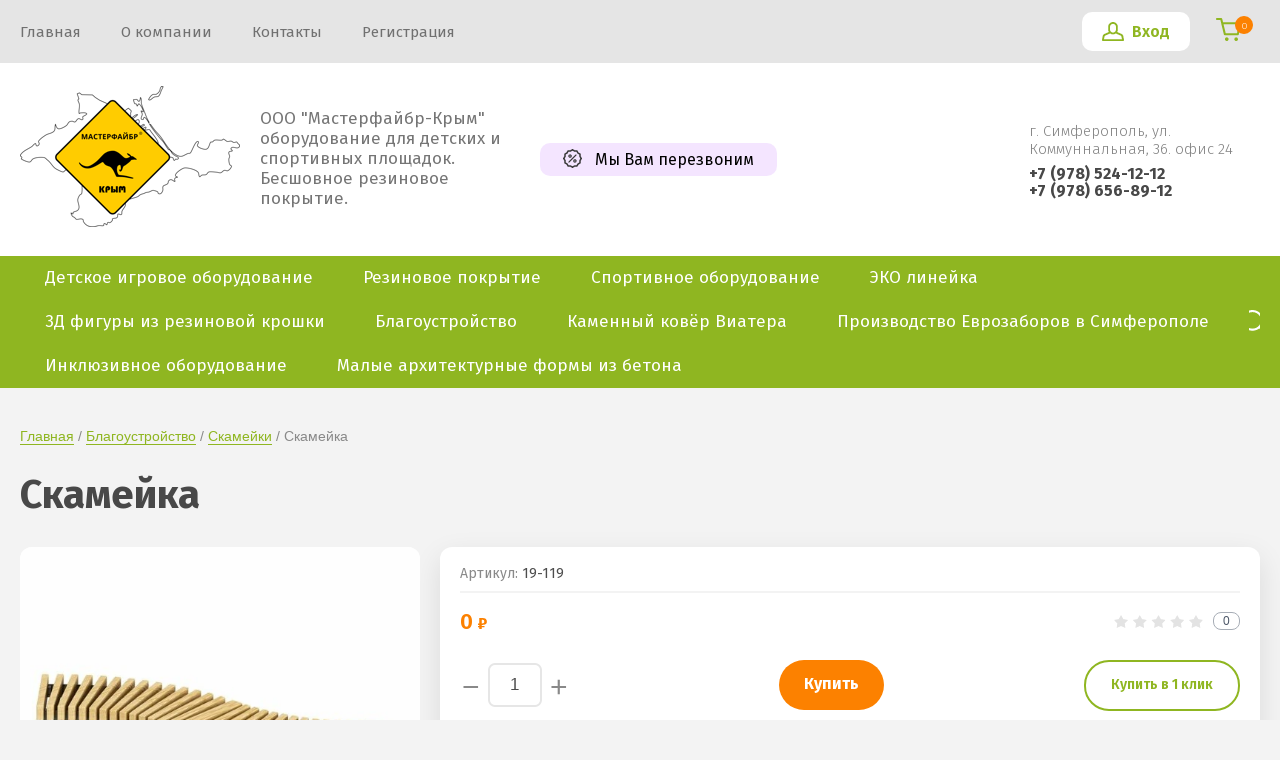

--- FILE ---
content_type: text/html; charset=utf-8
request_url: https://maf-crimea.ru/magazin/product/skamejka-69
body_size: 14735
content:
			<!doctype html>
<html lang="ru">
<head>
<meta charset="utf-8">
<meta name="robots" content="all">
<title>Скамейка</title>
<!-- assets.top -->
<meta property="og:title" content="Скамейка"/>
<meta name="twitter:title" content="Скамейка"/>
<meta property="og:description" content="Скамейка"/>
<meta name="twitter:description" content="Скамейка"/>
<meta property="og:image" content="https://maf-crimea.ru/thumb/2/9-RcboSTz-mBJOFojIFc4Q/350r350/d/19-119-skamejka.jpg"/>
<meta name="twitter:image" content="https://maf-crimea.ru/thumb/2/9-RcboSTz-mBJOFojIFc4Q/350r350/d/19-119-skamejka.jpg"/>
<meta property="og:image:type" content="image/jpeg"/>
<meta property="og:image:width" content="350"/>
<meta property="og:image:height" content="350"/>
<meta property="og:type" content="website"/>
<meta property="og:url" content="https://maf-crimea.ru/magazin/product/skamejka-69"/>
<meta name="twitter:card" content="summary"/>
<!-- /assets.top -->

<meta name="description" content="Скамейка">
<meta name="keywords" content="Скамейка">
<meta name="SKYPE_TOOLBAR" content="SKYPE_TOOLBAR_PARSER_COMPATIBLE">
<meta name="viewport" content="width=device-width, initial-scale=1.0, maximum-scale=1.0, user-scalable=no">
<meta name="format-detection" content="telephone=no">
<meta http-equiv="x-rim-auto-match" content="none"> 


<link href="https://fonts.googleapis.com/css?family=Fira+Sans:300,400,600,700&display=block" rel="stylesheet">
<script src="/g/libs/jquery/1.10.2/jquery.min.js" charset="utf-8"></script>  

	<link rel="stylesheet" href="/g/css/styles_articles_tpl.css">
<meta name="yandex-verification" content="daf0050481f8bb10" />
<link rel="stylesheet" href="/g/libs/lightgallery-proxy-to-hs/lightgallery.proxy.to.hs.min.css" media="all" async>
<script src="/g/libs/lightgallery-proxy-to-hs/lightgallery.proxy.to.hs.stub.min.js"></script>
<script src="/g/libs/lightgallery-proxy-to-hs/lightgallery.proxy.to.hs.js" async></script>

<!-- 46b9544ffa2e5e73c3c971fe2ede35a5 -->
<script type='text/javascript' src='/shared/s3/js/lang/ru.js'></script>
<script type='text/javascript' src='/shared/s3/js/common.min.js'></script>
<link rel='stylesheet' type='text/css' href='/shared/s3/css/calendar.css' /><link rel="icon" href="/favicon.ico" type="image/x-icon">

<!--s3_require-->
<link rel="stylesheet" href="/g/basestyle/1.0.1/user/user.css" type="text/css"/>
<link rel="stylesheet" href="/g/basestyle/1.0.1/user/user.yellow.css" type="text/css"/>
<script type="text/javascript" src="/g/basestyle/1.0.1/user/user.js" async></script>
<!--/s3_require-->
			
		
		
		
			<link rel="stylesheet" type="text/css" href="/g/shop2v2/default/css/theme.less.css">		
			<script type="text/javascript" src="/g/printme.js"></script>
		<script type="text/javascript" src="/g/shop2v2/default/js/tpl.js"></script>
		<script type="text/javascript" src="/g/shop2v2/default/js/baron.min.js"></script>
		
			<script type="text/javascript" src="/g/shop2v2/default/js/shop2.2.min.js"></script>
		
	<script type="text/javascript">shop2.init({"productRefs": [],"apiHash": {"getPromoProducts":"cf324e97c98890d7722f03270ca56e2c","getSearchMatches":"e5ed17a566f6fc9df1dd6381380df0ab","getFolderCustomFields":"22aeb16b9c2bbd5a438dbed51beacad7","getProductListItem":"b08d1c2e026511ae84ed2f42653ffda0","cartAddItem":"c8746930a42ab2281847ab3ca987c91a","cartRemoveItem":"5d0a42aef67d95ed80f2b1987f5a1808","cartUpdate":"ce34d4e372e484ce2907db3d7fc4d13f","cartRemoveCoupon":"9723e0ffb564e1ed6256814be671d103","cartAddCoupon":"279ad310721092431230dc45cbc6d70e","deliveryCalc":"0534bc0f837047ef54d0e9358bb92659","printOrder":"daa02dcca33657426936a00c67db9405","cancelOrder":"56e351c2e4ba17ccadb3260dadf98f9b","cancelOrderNotify":"af28c5076c0e8f8868e60add621801f2","repeatOrder":"b40de97501ce292736d8eb2e0966b20f","paymentMethods":"f543081af15c521628783a7170df5186","compare":"a6391ae0be332bc990b7f8b74529ecdf"},"hash": null,"verId": 4789592,"mode": "product","step": "","uri": "/magazin","IMAGES_DIR": "/d/","my": {"buy_mod":true,"buy_kind":true,"show_sections":true,"price_fa_rouble":true,"new_alias":"\u041d\u043e\u0432\u0438\u043d\u043a\u0430","special_alias":"\u0410\u043a\u0446\u0438\u044f","small_images_width":140,"collection_image_width":290,"collection_image_height":265,"gr_kinds_slider":true,"gr_connect_new_temlates_packaging":true,"quick_view_trigger_packaging":true,"gr_pagelist_lazy_load":true,"lazy_load_subpages":true,"fix_one_buy_title":true},"shop2_cart_order_payments": 5,"cf_margin_price_enabled": 0,"maps_yandex_key":"","maps_google_key":""});</script>

    <link rel="stylesheet" href="/g/templates/shop2/2.75.2/packaging-store/themes/theme0/theme.scss.css">


<link rel="stylesheet" href="/g/templates/shop2/2.75.2/packaging-store/css/global_styles.css">

<!-- Yandex.Metrika counter -->
<script type="text/javascript" >
   (function(m,e,t,r,i,k,a){m[i]=m[i]||function(){(m[i].a=m[i].a||[]).push(arguments)};
   m[i].l=1*new Date();
   for (var j = 0; j < document.scripts.length; j++) {if (document.scripts[j].src === r) { return; }}
   k=e.createElement(t),a=e.getElementsByTagName(t)[0],k.async=1,k.src=r,a.parentNode.insertBefore(k,a)})
   (window, document, "script", "https://mc.yandex.ru/metrika/tag.js", "ym");

   ym(93715016, "init", {
        clickmap:true,
        trackLinks:true,
        accurateTrackBounce:true
   });
</script>
<noscript><div><img src="https://mc.yandex.ru/watch/93715016" style="position:absolute; left:-9999px;" alt="" /></div></noscript>
<!-- /Yandex.Metrika counter -->
<link rel="stylesheet" href="/t/v6567/images/css/seo_styless.scss.css">
</head>
<body class="">
			<div class="remodal cart-remodal" data-remodal-id="cart-preview-popup" role="dialog" data-remodal-options="hashTracking: false">
		<button data-remodal-action="close" class="gr-icon-btn remodal-close-btn">
			<span>Закрыть</span>
		</button>
		<div class="cart-remodal__body"></div>
	</div>
	
	<div class="site-wrapper">
		<header role="banner" class="site-header">
			
			<div class="header-top-wrapper">
				<div class="header-top-inner">
					<a href="#" class="menuButton onButtonClick">
						<span class="line"></span>
					</a>
					<div class="menu-countainer-wr" id="menuContainer">
						<div class="menu-container-inner">
							<a href="#" class="close-menu"></a>
							<div class="menu-container-scroll">
								<nav class="menu-top-wrapper">
									<ul class="menu-top"><li class="opened active"><a href="/" ><span>Главная</span></a></li><li><a href="/o-kompanii" ><span>О компании</span></a></li><li><a href="/kontakty" ><span>Контакты</span></a></li><li><a href="/registraciya" ><span>Регистрация</span></a></li></ul>								</nav>
							</div>
						</div>
					</div>
					<div class="right-header-top">
												<div class="user-flags-wrapper">
															<a href="/napishite-nam" class="action-flag">
									<div class="icon">Мы Вам перезвоним</div>
								</a>
																				</div>
												<div class="login-block-wrapper">
							<div class="title-login">
								<span class="title-in">Вход</span>
							</div>
							<div class="login-form">
	<div class="block-body">
					<form method="post" action="/users">
				<input type="hidden" name="mode" value="login" />
				<div class="row">
					<label for="login" class="row-title">Логин или e-mail:</label>
					<label class="field text"><input type="text" name="login" id="login" tabindex="1" value="" /></label>
				</div>
				<div class="row">
					<label for="password" class="row-title">Пароль:</label>
					<label class="field password"><input type="password" name="password" id="password" tabindex="2" value="" /></label>
					<button type="submit" class="signin-btn" tabindex="3">Войти</button>
				</div>
			<re-captcha data-captcha="recaptcha"
     data-name="captcha"
     data-sitekey="6LcNwrMcAAAAAOCVMf8ZlES6oZipbnEgI-K9C8ld"
     data-lang="ru"
     data-rsize="invisible"
     data-type="image"
     data-theme="light"></re-captcha></form>
			<div class="link-login">
				<a href="/users/register" class="register"><span>Регистрация</span></a>
			</div>
			<div class="link-login">
				<a href="/users/forgot_password"><span>Забыли пароль?</span></a>
			</div>
		
	</div>
</div>						</div>
						<div class="cart-mini-wrapper">
							<div class="cart-wr"> 
					   											 
																	<a href="/magazin/cart" class="button-cart title-cart-mini" >
										<span class="button-cart__icon">&nbsp;</span>
										<span class="button-cart__amount count-product">0</span>
									</a> 
										
														    </div> 
						</div>
					</div>
				</div>
			</div>
			
			<div class="header-bottom-wrapper">
				<div class="header-bottom-inner">
					<div class="company-info-wrapper logo_left">
													<div class="site-logo">
																	<a href="https://maf-crimea.ru">
										<img src="/thumb/2/oVO5gbdsQAfMRCacb6-Glw/220r160/d/431331_7861.png" style="max-width: 220px;" alt="">
									</a>
															</div>
												
						<div class="company-name-desc__wrap">
														
							<div class="site-desc">ООО &quot;Мастерфайбр-Крым&quot; оборудование для детских и спортивных площадок. Бесшовное резиновое покрытие.</div>						</div>
					</div>
					<div class="right-bottom-header">
												<div class="user-flags-wrapper">
														<a href="/napishite-nam" class="action-flag">
								<div class="icon">Мы Вам перезвоним</div>
							</a>
																				</div>
																		<div class="site-contacts-wrapper">
							<div class="site-address">г. Симферополь, ул. Коммуннальная, 36. офис 24</div>														<div class="site-phones">
																	<div><a href="tel:+7 (978) 524-12-12">+7 (978) 524-12-12</a></div>
																	<div><a href="tel:+7 (978) 656-89-12">+7 (978) 656-89-12</a></div>
															</div>
													</div>
											</div>
				</div>
			</div>
			
		</header> <!-- .site-header -->

		<div class="site-container">

			<div class="shop-folder-items-wr">
				
				<div class="shop-folder-fixed">
					<div class="shop-folder-fixed-inner">
						<a href="#" class="menuButton onButtonClick">
							<span class="line"></span>
						</a>
						<div class="folder-menu-wr" id="folder-menu">
							 
								<ul class="folders-shared"><li class="hasChild"><a href="/magazin/folder/detskoe-igrovoe-oborudovanie" ><span>Детское игровое оборудование</span></a><ul class="level-2"><li><a href="/magazin/folder/igrovye-kompleksy" ><span>Игровые комплексы</span></a></li><li><a href="/magazin/folder/pesochnicy" ><span>Песочницы</span></a></li><li><a href="/magazin/folder/golovolomki" ><span>Головоломки</span></a></li><li><a href="/magazin/folder/domiki-besedki-navesy" ><span>Домики, Беседки, Навесы</span></a></li><li><a href="/magazin/folder/kachalki" ><span>Качалки</span></a></li><li><a href="/magazin/folder/igrovye-elementy" ><span>Игровые элементы</span></a></li><li><a href="/magazin/folder/kacheli" ><span>Качели</span></a></li><li><a href="/magazin/folder/stoliki" ><span>Столики</span></a></li><li><a href="/magazin/folder/gorki" ><span>Горки</span></a></li><li><a href="/magazin/folder/igrovye-elem-dlya-pesochnic" ><span>Игровые элем. для песочниц</span></a></li><li><a href="/magazin/folder/karuseli" ><span>Карусели</span></a></li><li><a href="/magazin/folder/kanatnye-konstrukcii" ><span>Канатные конструкции</span></a></li></ul></li><li class="hasChild"><a href="/magazin/folder/pokrytiya-iz-rezinovoj-kroshki" ><span>Резиновое покрытие</span></a><ul class="level-2"><li><a href="/magazin/folder/dlya-detskih-ploshchadok-iz-rezinovoj-kroshki" ><span>Для детских площадок из резиновой крошки.</span></a></li><li><a href="/magazin/folder/dlya-detskih-ploshchadok-iz-kauchukovoj-kroshki" ><span>Для детских площадок из каучуковой крошки.</span></a></li><li><a href="/magazin/folder/ulichnoe-sportivnoe-pokrytie" ><span>Спортивное покрытие.</span></a></li><li><a href="/magazin/folder/dlya-sportivnyh-zalov" ><span>Покрытие для спортивных залов.</span></a></li><li><a href="/magazin/folder/dlya-dach-i-kottedzhnyh-poselkov" ><span>Для дач и коттеджных посёлков.</span></a></li><li><a href="/magazin/folder/dlya-vhodnyh-grupp-lestnic-pandusov" ><span>Для входных групп, лестниц, пандусов.</span></a></li><li><a href="/magazin/folder/logotipy-kompanij-na-pokrytii" ><span>Логотипы компаний на покрытии.</span></a></li><li><a href="/magazin/folder/dlya-garazhej-i-soderzhaniya-zhivotnyh" ><span>Для гаражей и содержания животных.</span></a></li><li><a href="/magazin/folder/dlya-vertoletnyh-ploshchadok-palub-yaht" ><span>Для вертолётных площадок, палуб, яхт.</span></a></li></ul></li><li class="hasChild"><a href="/magazin/folder/sportivnoe-oborudovanie" ><span>Спортивное оборудование</span></a><ul class="level-2"><li><a href="/magazin/folder/oborudovanie-dlya-sport-igr" ><span>Оборудование для спорт игр</span></a></li><li><a href="/magazin/folder/oborudovanie-dlya-gto" ><span>Оборудование для ГТО</span></a></li><li><a href="/magazin/folder/sportivnye-kompleksy" ><span>Спортивные комплексы</span></a></li><li class="hasChild"><a href="/magazin/folder/trenazhery-i-vorkauty" ><span>Тренажеры и воркауты</span></a><ul class="level-3"><li><a href="/magazin/folder/vorkauty" ><span>Воркауты</span></a></li><li><a href="/magazin/folder/trenazhery-forman" ><span>Тренажеры Forman</span></a></li><li><a href="/magazin/folder/ulichnye-trenazhery" ><span>Уличные тренажеры</span></a></li></ul></li></ul></li><li class="hasChild"><a href="/magazin/folder/eko-linejka" ><span>ЭКО линейка</span></a><ul class="level-2"><li><a href="/magazin/folder/eko-liniya" ><span>Эко-линия</span></a></li><li class="hasChild"><a href="/magazin/folder/kanatnye-konstrukcii-1" ><span>Канатные конструкции</span></a><ul class="level-3"><li><a href="/magazin/folder/batuty" ><span>Батуты</span></a></li><li><a href="/magazin/folder/vershiny" ><span>Вершины</span></a></li><li><a href="/magazin/folder/perepravy" ><span>Переправы</span></a></li><li><a href="/magazin/folder/prostranstvennye-setki" ><span>Пространственные сетки</span></a></li><li><a href="/magazin/folder/polosa-prepyatstvij-1" ><span>Полоса препятствий</span></a></li><li><a href="/magazin/folder/kanatnaya-doroga" ><span>Канатная дорога</span></a></li></ul></li><li><a href="/magazin/folder/skejt-parki" ><span>Скейт-парки</span></a></li></ul></li><li><a href="/magazin/folder/3d-figury-iz-rezinovoj-kroshki" ><span>3Д фигуры из резиновой крошки</span></a></li><li class="hasChild opened"><a href="/magazin/folder/blagoustrojstvo-1" ><span>Благоустройство</span></a><ul class="level-2"><li><a href="/magazin/folder/parkovki" ><span>Парковки</span></a></li><li class="opened active"><a href="/magazin/folder/skamejki" ><span>Скамейки</span></a></li><li><a href="/magazin/folder/oborudovanie-dlya-plyazha" ><span>Оборудование для пляжа</span></a></li><li><a href="/magazin/folder/aksessuary-dlya-dvora" ><span>Аксессуары для двора</span></a></li><li><a href="/magazin/folder/ograzhdeniya" ><span>Ограждения</span></a></li><li><a href="/magazin/folder/urny" ><span>Урны</span></a></li><li><a href="/magazin/folder/vazony-inf-stendy" ><span>Вазоны инф. стенды</span></a></li><li><a href="/magazin/folder/adzhiliti" ><span>Аджилити</span></a></li><li><a href="/magazin/folder/dorozhnye-znaki" ><span>Дорожные знаки</span></a></li></ul></li><li><a href="/magazin/folder/kamennyj-kover-viatera" ><span>Каменный ковёр Виатера</span></a></li><li class="hasChild"><a href="/magazin/folder/evrozabor" ><span>Производство Еврозаборов в Симферополе</span></a><ul class="level-2"><li><a href="/magazin/folder/taktilnye-piktogrammy" ><span>Тактильные пиктограммы</span></a></li><li><a href="/magazin/folder/taktilnaya-plitka" ><span>Тактильная плитка</span></a></li><li><a href="/magazin/folder/taktilnye-naklejki-so-shriftom-brajlya" ><span>Тактильные наклейки со шрифтом Брайля</span></a></li><li><a href="/magazin/folder/taktilnye-tablichki-vyveski" ><span>Тактильные таблички Вывески</span></a></li><li><a href="/magazin/folder/trafarety-lenty" ><span>Трафареты ленты</span></a></li><li><a href="/magazin/folder/s-ezdy-dlya-kolyasok" ><span>Съезды для колясок</span></a></li><li><a href="/magazin/folder/indikatory" ><span>Индикаторы</span></a></li><li><a href="/magazin/folder/derzhateli" ><span>Держатели</span></a></li><li><a href="/magazin/folder/besprovodnye-knopki" ><span>Беспроводные кнопки</span></a></li><li><a href="/magazin/folder/priyemniki-signalov" ><span>Приёмники сигналов</span></a></li><li><a href="/magazin/folder/knizhnye-izdaniya-po-sisteme-brajlya" ><span>Книжные издания по системе Брайля</span></a></li><li><a href="/magazin/folder/mnemoshemy" ><span>Мнемосхемы</span></a></li></ul></li><li><a href="/magazin/folder/inklyuzivnoe-oborudovanie" ><span>Инклюзивное оборудование</span></a></li><li><a href="/magazin/folder/malye-arhitekturnye-formy" ><span>Малые архитектурные формы из бетона</span></a></li></ul>													</div>
						
																	  											  
											    						
						<button class="shop-search-btn"></button>
						<div class="shop-search-wrapper">
							<div class="site-search-wr"> 
							
																
									<form action="/magazin/search" method="get">
										<input id="search" maxlength="256" name="search_text" type="text" class="search-text" value="" placeholder="Поиск по сайту"/>
										<button class="search-button">Найти</button>
								    <re-captcha data-captcha="recaptcha"
     data-name="captcha"
     data-sitekey="6LcNwrMcAAAAAOCVMf8ZlES6oZipbnEgI-K9C8ld"
     data-lang="ru"
     data-rsize="invisible"
     data-type="image"
     data-theme="light"></re-captcha></form>
							    	
							    							    
								<a href="#" class="search-shop-button"></a>
							</div>
								
    
<div class="shop2-block search-form">
	<div class="block-body">
		<form action="/magazin/search" enctype="multipart/form-data">
			<input type="hidden" name="sort_by" value=""/>
			
							<div class="row">
					<div class="row-title">Цена (руб.):</div>
					<div class="row-price">
						<input name="s[price][min]" type="text" size="5" class="small" value="" placeholder="от" />
						<input name="s[price][max]" type="text" size="5" class="small" value="" placeholder="до" />
					</div>
				</div>
			
							<div class="row">
					<label class="row-title" for="shop2-name">Название:</label>
					<input type="text" name="s[name]" size="20" id="shop2-name" value="" />
				</div>
			
							<div class="row">
					<label class="row-title" for="shop2-article">Артикул:</label>
					<input type="text" name="s[article]" id="shop2-article" value="" />
				</div>
			
							<div class="row">
					<label class="row-title" for="shop2-text">Текст:</label>
					<input type="text" name="search_text" size="20" id="shop2-text"  value="" />
				</div>
			
			
							<div class="row">
					<div class="row-title">Выберите категорию:</div>
					<select name="s[folder_id]" id="s[folder_id]" data-placeholder="Все">
						<option value="">Все</option>
																											                            <option value="70297107"  class="first-folder">
	                                 Детское игровое оборудование
	                            </option>
	                        														                            <option value="70297307" >
	                                &raquo; Игровые комплексы
	                            </option>
	                        														                            <option value="70297507" >
	                                &raquo; Песочницы
	                            </option>
	                        														                            <option value="70297707" >
	                                &raquo; Головоломки
	                            </option>
	                        														                            <option value="70297907" >
	                                &raquo; Домики, Беседки, Навесы
	                            </option>
	                        														                            <option value="70298107" >
	                                &raquo; Качалки
	                            </option>
	                        														                            <option value="70298307" >
	                                &raquo; Игровые элементы
	                            </option>
	                        														                            <option value="70298507" >
	                                &raquo; Качели
	                            </option>
	                        														                            <option value="70298707" >
	                                &raquo; Столики
	                            </option>
	                        														                            <option value="70298907" >
	                                &raquo; Горки
	                            </option>
	                        														                            <option value="70299107" >
	                                &raquo; Игровые элем. для песочниц
	                            </option>
	                        														                            <option value="70299307" >
	                                &raquo; Карусели
	                            </option>
	                        														                            <option value="70408707" >
	                                &raquo; Канатные конструкции
	                            </option>
	                        														                            <option value="88348507"  class="first-folder">
	                                 Резиновое покрытие
	                            </option>
	                        														                            <option value="88348707" >
	                                &raquo; Для детских площадок из резиновой крошки.
	                            </option>
	                        														                            <option value="88348907" >
	                                &raquo; Для детских площадок из каучуковой крошки.
	                            </option>
	                        														                            <option value="88349107" >
	                                &raquo; Спортивное покрытие.
	                            </option>
	                        														                            <option value="88349307" >
	                                &raquo; Покрытие для спортивных залов.
	                            </option>
	                        														                            <option value="88349507" >
	                                &raquo; Для дач и коттеджных посёлков.
	                            </option>
	                        														                            <option value="88349707" >
	                                &raquo; Для входных групп, лестниц, пандусов.
	                            </option>
	                        														                            <option value="88349907" >
	                                &raquo; Логотипы компаний на покрытии.
	                            </option>
	                        														                            <option value="88350107" >
	                                &raquo; Для гаражей и содержания животных.
	                            </option>
	                        														                            <option value="88350307" >
	                                &raquo; Для вертолётных площадок, палуб, яхт.
	                            </option>
	                        														                            <option value="88337307"  class="first-folder">
	                                 Спортивное оборудование
	                            </option>
	                        														                            <option value="88337507" >
	                                &raquo; Оборудование для спорт игр
	                            </option>
	                        														                            <option value="88337707" >
	                                &raquo; Оборудование для ГТО
	                            </option>
	                        														                            <option value="88337907" >
	                                &raquo; Спортивные комплексы
	                            </option>
	                        														                            <option value="88338107" >
	                                &raquo; Тренажеры и воркауты
	                            </option>
	                        														                            <option value="88338307" >
	                                &raquo;&raquo; Воркауты
	                            </option>
	                        														                            <option value="88338507" >
	                                &raquo;&raquo; Тренажеры Forman
	                            </option>
	                        														                            <option value="88338707" >
	                                &raquo;&raquo; Уличные тренажеры
	                            </option>
	                        														                            <option value="88341307"  class="first-folder">
	                                 ЭКО линейка
	                            </option>
	                        														                            <option value="88341507" >
	                                &raquo; Эко-линия
	                            </option>
	                        														                            <option value="88341707" >
	                                &raquo; Канатные конструкции
	                            </option>
	                        														                            <option value="88341907" >
	                                &raquo;&raquo; Батуты
	                            </option>
	                        														                            <option value="88342107" >
	                                &raquo;&raquo; Вершины
	                            </option>
	                        														                            <option value="88342307" >
	                                &raquo;&raquo; Переправы
	                            </option>
	                        														                            <option value="88342507" >
	                                &raquo;&raquo; Пространственные сетки
	                            </option>
	                        														                            <option value="88342707" >
	                                &raquo;&raquo; Полоса препятствий
	                            </option>
	                        														                            <option value="88342907" >
	                                &raquo;&raquo; Канатная дорога
	                            </option>
	                        														                            <option value="88343107" >
	                                &raquo; Скейт-парки
	                            </option>
	                        														                            <option value="88343307"  class="first-folder">
	                                 3Д фигуры из резиновой крошки
	                            </option>
	                        														                            <option value="88343507"  class="first-folder">
	                                 Благоустройство
	                            </option>
	                        														                            <option value="88343707" >
	                                &raquo; Парковки
	                            </option>
	                        														                            <option value="88343907" >
	                                &raquo; Скамейки
	                            </option>
	                        														                            <option value="88344107" >
	                                &raquo; Оборудование для пляжа
	                            </option>
	                        														                            <option value="88344307" >
	                                &raquo; Аксессуары для двора
	                            </option>
	                        														                            <option value="88344507" >
	                                &raquo; Ограждения
	                            </option>
	                        														                            <option value="88344707" >
	                                &raquo; Урны
	                            </option>
	                        														                            <option value="88344907" >
	                                &raquo; Вазоны инф. стенды
	                            </option>
	                        														                            <option value="88345107" >
	                                &raquo; Аджилити
	                            </option>
	                        														                            <option value="88345307" >
	                                &raquo; Дорожные знаки
	                            </option>
	                        														                            <option value="88345507"  class="first-folder">
	                                 Каменный ковёр Виатера
	                            </option>
	                        														                            <option value="88345707"  class="first-folder">
	                                 Производство Еврозаборов в Симферополе
	                            </option>
	                        														                            <option value="88345907" >
	                                &raquo; Тактильные пиктограммы
	                            </option>
	                        														                            <option value="88346107" >
	                                &raquo; Тактильная плитка
	                            </option>
	                        														                            <option value="88346307" >
	                                &raquo; Тактильные наклейки со шрифтом Брайля
	                            </option>
	                        														                            <option value="88346507" >
	                                &raquo; Тактильные таблички Вывески
	                            </option>
	                        														                            <option value="88346707" >
	                                &raquo; Трафареты ленты
	                            </option>
	                        														                            <option value="88346907" >
	                                &raquo; Съезды для колясок
	                            </option>
	                        														                            <option value="88347107" >
	                                &raquo; Индикаторы
	                            </option>
	                        														                            <option value="88347307" >
	                                &raquo; Держатели
	                            </option>
	                        														                            <option value="88347507" >
	                                &raquo; Беспроводные кнопки
	                            </option>
	                        														                            <option value="88347707" >
	                                &raquo; Приёмники сигналов
	                            </option>
	                        														                            <option value="88347907" >
	                                &raquo; Книжные издания по системе Брайля
	                            </option>
	                        														                            <option value="88348107" >
	                                &raquo; Мнемосхемы
	                            </option>
	                        														                            <option value="88348307"  class="first-folder">
	                                 Инклюзивное оборудование
	                            </option>
	                        														                            <option value="88350507"  class="first-folder">
	                                 Малые архитектурные формы из бетона
	                            </option>
	                        											</select>
				</div>

				<div id="shop2_search_custom_fields"></div>
			
						
							<div class="row">
					<div class="row-title">Производитель:</div>
					<select name="s[vendor_id]" data-placeholder="Все">
						<option value="">Все</option>          
	                    	                        <option value="34773107" >Мастерская Авиатор</option>
	                    	                        <option value="34751707" >Мастерфайбр - Крым</option>
	                    	                        <option value="39427707" >МАФы Мастерфайбр</option>
	                    					</select>
				</div>
			
											    <div class="row">
				        <div class="row-title">Новинка:</div>
			            			            <select name="s[flags][2]" data-placeholder="Все">
				            <option value="">Все</option>
				            <option value="1">да</option>
				            <option value="0">нет</option>
				        </select>
				    </div>
		    												    <div class="row">
				        <div class="row-title">Спецпредложение:</div>
			            			            <select name="s[flags][1]" data-placeholder="Все">
				            <option value="">Все</option>
				            <option value="1">да</option>
				            <option value="0">нет</option>
				        </select>
				    </div>
		    				
							<div class="row">
					<div class="row-title">Результатов на странице:</div>
					<select name="s[products_per_page]">
									            				            				            <option value="5">5</option>
			            				            				            <option value="20">20</option>
			            				            				            <option value="35">35</option>
			            				            				            <option value="50">50</option>
			            				            				            <option value="65">65</option>
			            				            				            <option value="80">80</option>
			            				            				            <option value="95">95</option>
			            					</select>
				</div>
			
			<div class="clear-container"></div>
			<div class="row button">
				<button type="submit" class="search-btn">Найти</button>
			</div>
		<re-captcha data-captcha="recaptcha"
     data-name="captcha"
     data-sitekey="6LcNwrMcAAAAAOCVMf8ZlES6oZipbnEgI-K9C8ld"
     data-lang="ru"
     data-rsize="invisible"
     data-type="image"
     data-theme="light"></re-captcha></form>
		<div class="clear-container"></div>
	</div>
</div><!-- Search Form -->						</div>
					</div>
				</div>
			
			</div>
			
						
			
			<div class="main-container-wr">
																																																																																																																																																																																																																																																																																																																																																																																																																																																																																																																																																																																																																																																									
				<main role="main" class="site-main">
					<div class="site-main__inner">
													
<div class="site-path-wrap" data-url="/"><a href="/">Главная</a> / <a href="/magazin/folder/blagoustrojstvo-1">Благоустройство</a> / <a href="/magazin/folder/skamejki">Скамейки</a> / Скамейка</div>							<h1>Скамейка</h1>
						<div class="shop2-cookies-disabled shop2-warning hide"></div>
				
		
							
			
							
			
							
			
		
				
						


		
	<form 
		method="post" 
		action="/magazin?mode=cart&amp;action=add" 
		accept-charset="utf-8"
		class="shop-product">
	
		<input type="hidden" name="kind_id" value="723403107"/>
		<input type="hidden" name="product_id" value="585295507"/>
		<input type="hidden" name="meta" value='null'/>
	
							
		<div class="product-side-l">
			<div class="product-image"  >
									<div class="slider-big-images">
						<div class="thumb-item">
							<a href="/thumb/2/9p_pfvsqcM3tIgpk--nZHQ/r/d/19-119-skamejka.jpg" class="">
								<img src="/thumb/2/a8KAlUslEWZ6_3mXZaRijg/540r540/d/19-119-skamejka.jpg" alt="Скамейка" title="Скамейка" />
							</a>
						</div>
											</div>
								<div class="product-label">
									</div>
			</div>
					</div>
		<div class="product-side-r">
			<div class="product-side-r-inner">
				
	
					
	
	
					<div class="shop2-product-article"><span>Артикул:</span> 19-119</div>
	
						
	            

 
	
	
		
	
	
									
					
									<div class="form-add">
						<div class="form-add-top">
							<div class="product-price">
									
								
	<div class="price-current">
		<strong>0</strong> 	<em class="fa fa-rouble">
		<svg height="10.81" width="8.657" preserveAspectRatio="xMidYMid" viewBox="0 0 8.657 10.81">
		 <path fill-rule="evenodd" d="m3.597 6.826h0.704c1.344 0 2.405-0.277 3.184-0.832s1.168-1.408 1.168-2.56c0-1.109-0.392-1.96-1.176-2.552s-1.853-0.888-3.208-0.888h-3.168v5.312h-1.088v1.52h1.088v0.944h-1.088v1.312h1.088v1.728h2.496v-1.728h2.592v-1.312h-2.592v-0.944zm0.624-5.072c0.608 0 1.072 0.144 1.392 0.432s0.48 0.715 0.48 1.28c0 0.629-0.16 1.093-0.48 1.392s-0.768 0.448-1.344 0.448h-0.672v-3.552h0.624z"/>
		</svg>
	</em>
				</div>
							</div>
	
								
	<div class="tpl-rating-block"><div class="tpl-stars"><div class="tpl-rating" style="width: 0%;"></div></div><div class="rating-count">0</div></div>

							</div>
						<div class="form-add-bottom">
								<div class="product-amount">
					<div class="amount-title">Кол-во:</div>
							<div class="shop2-product-amount">
				<button type="button" class="amount-minus">&#8722;</button><input type="text" name="amount" data-min="1" data-multiplicity="1" maxlength="4" value="1" /><button type="button" class="amount-plus">&#43;</button>
			</div>
						</div>

							
			<button class="shop2-product-btn type-3 buy" type="submit"  data-url="/magazin/product/skamejka-69">
			<span>Купить</span>
		</button>
	

<input type="hidden" value="Скамейка" name="product_name" />
<input type="hidden" value="https://maf-crimea.ru/magazin/product/skamejka-69" name="product_link" />																                        <div class="buy-one-click one-click buy-one-click-button" 
		                        	data-product-link="https://maf-crimea.ru/magazin/product/skamejka-69" 
			                        data-product-name="Скамейка"
			                        data-remodal-target="one-click"
			                        			                            data-api-url="/-/x-api/v1/public/?method=form/postform&param[form_id]=9072507&param[tpl]=global:shop2.form.minimal.tpl&param[hide_title]=0&param[placeholdered_fields]=1&param[product_name]=Скамейка">
		                        			                            Купить в 1 клик
		                        </div>
		                     
						</div>
						
			<div class="product-compare">
			<label>
				<input type="checkbox" value="723403107"/>
				Добавить к сравнению
			</label>
		</div>
		
					</div>
							</div>
			
							<div class="yashare-wr">
					<div class="yashare-head">поделиться:</div>
					<div class="yashare">
						<script type="text/javascript" src="https://yandex.st/share/share.js" charset="utf-8"></script>
						
						<style type="text/css">
							div.yashare span.b-share a.b-share__handle img,
							div.yashare span.b-share a.b-share__handle span {
								background-image: url("https://yandex.st/share/static/b-share-icon.png");
							}
						</style>
						<script src="//yastatic.net/es5-shims/0.0.2/es5-shims.min.js"></script>
						<script src="//yastatic.net/share2/share.js"></script>
						
						<div class="ya-share2" data-yashareL10n="ru" data-services="vkontakte,odnoklassniki,moimir,google"></div>
					</div>
				</div>
					</div>
	<re-captcha data-captcha="recaptcha"
     data-name="captcha"
     data-sitekey="6LcNwrMcAAAAAOCVMf8ZlES6oZipbnEgI-K9C8ld"
     data-lang="ru"
     data-rsize="invisible"
     data-type="image"
     data-theme="light"></re-captcha></form><!-- Product -->
	
		



	<div class="shop-product-data" id="initProductTabs">
					<ul class="shop-product-tabs">
				<li class="active-tab"><a href="#shop2-tabs-2">Описание</a></li><li ><a href="#shop2-tabs-01"><span>Отзывы </span></a></li>
			</ul>

						<div class="shop2-product-desc">
				
				
								<div class="desc-area active-area" id="shop2-tabs-2">
					<div>Скамейка</div>
<div>Бренд: МАФЫ Мастерфайбр</div>
<div>Размеры: 1980*1320*450</div>
<div>Высота сидения от уровня земли: 450</div>
<div></div>
					<div class="shop2-clear-container"></div>
				</div>
								
								
				
				

								<div class="desc-area comment-desc " id="shop2-tabs-01">
	                	
	
	
			    
		
			<div class="tpl-block-header">Оставьте отзыв</div>

			<div class="tpl-info">
				Заполните обязательные поля <span class="tpl-required">*</span>.
			</div>

			<form action="" method="post" class="tpl-form">
															<input type="hidden" name="comment_id" value="" />
														 

						<div class="tpl-field">
							
														<label class="tpl-title" for="d[1]">
								Имя:
																	<span class="tpl-required">*</span>
																							</label>
							
							<div class="tpl-value">
																	<input type="text" size="40" name="author_name" maxlength="" value ="" />
															</div>

							
						</div>
														 

						<div class="tpl-field">
							
														<label class="tpl-title" for="d[1]">
								E-mail:
																							</label>
							
							<div class="tpl-value">
																	<input type="text" size="40" name="author" maxlength="" value ="" />
															</div>

							
						</div>
														 

						<div class="tpl-field">
							
														<label class="tpl-title" for="d[1]">
								Комментарий:
																	<span class="tpl-required">*</span>
																							</label>
							
							<div class="tpl-value">
																	<textarea cols="55" rows="10" name="text"></textarea>
															</div>

							
						</div>
														 

						<div class="tpl-field">
							
														<label class="tpl-title" for="d[1]">
								Оценка:
																	<span class="tpl-required">*</span>
																							</label>
							
							<div class="tpl-value">
																	
																			<div class="tpl-stars">
											<span></span>
											<span></span>
											<span></span>
											<span></span>
											<span></span>
											<input name="rating" type="hidden" value="0" />
										</div>
									
															</div>

							
						</div>
									
				<div class="tpl-field">
					<input type="submit" class="tpl-button tpl-button-big" value="Отправить" />
				</div>

			<re-captcha data-captcha="recaptcha"
     data-name="captcha"
     data-sitekey="6LcNwrMcAAAAAOCVMf8ZlES6oZipbnEgI-K9C8ld"
     data-lang="ru"
     data-rsize="invisible"
     data-type="image"
     data-theme="light"></re-captcha></form>
		
		                <div class="shop2-clear-container"></div>
	            </div>
	            	            
			</div><!-- Product Desc -->
		
				
		<div class="shop2-clear-container"></div>
	</div>
	
		

		
	
				<div class="remodal buy-form" data-remodal-id="one-click" role="dialog" data-remodal-options="hashTracking: false">
			<div class="buy-form__wrap">
				<button data-remodal-action="close" class="gr-icon-btn remodal-close-btn">
					<span>Закрыть</span>
					<svg class="gr-svg-icon">
					    <use xlink:href="#close_btn_icon"></use>
					</svg>
				</button>
			</div>
		</div>
								<p><a href="javascript:shop2.back()" class="shop2-btn shop2-btn-back">Назад</a></p>
						
		
	

	
</div>
				</main> <!-- .site-main -->
			</div>
			
						
									
			
			   
	        
            
			
			 
			
		</div>

		<footer role="contentinfo" class="site-footer" id="site-footer">
			
			<div class="footer-top-wr">
								<div class="footer-form-wrapper">
					<div class="footer-form-left">
						<div class="form-head">Скидка 5 % в подарок за подписку!</div>
						<div class="form-sub-head">Подпишитесь и узнавайте первыми об акциях и распродажах</div>
					</div>
					<div class="footer-form-right">
						<div class="tpl-anketa" data-api-url="/-/x-api/v1/public/?method=form/postform&param[form_id]=9072307" data-api-type="form">
			<div class="title">Скидка 5 % в подарок за подписку!</div>				<form method="post" action="/">
		<input type="hidden" name="params[placeholdered_fields]" value="1" />
		<input type="hidden" name="form_id" value="9072307">
		<input type="hidden" name="tpl" value="global:form.minimal.2.2.75.tpl">
									        <div class="tpl-field type-email field-required">
	          	          	          <div class="field-value">
	          		          	<input required  type="text" size="30" maxlength="100" value="" name="d[0]" placeholder="Введите e-mail *" />
	            	            	          </div>
	        </div>
	        						        <div class="tpl-field type-checkbox field-required">
	          	          	          <div class="field-value">
	          						<ul>
													<li><label><input required type="checkbox" value="Да" name="d[2]" /><span>Нажимая "Подписаться", я даю согласие на обработку <a href="/registraciya/agreement" target="_blank">персональных данных</a></span></label></li>
											</ul>
					            	          </div>
	        </div>
	        		
		
		<div class="tpl-field tpl-field-button">
			<button type="submit" class="tpl-form-button">Подписаться</button>
		</div>

		<re-captcha data-captcha="recaptcha"
     data-name="captcha"
     data-sitekey="6LcNwrMcAAAAAOCVMf8ZlES6oZipbnEgI-K9C8ld"
     data-lang="ru"
     data-rsize="invisible"
     data-type="image"
     data-theme="light"></re-captcha></form>
					</div>
					</div>
				</div>
								
				<div class="footer-top-inner">
					<nav class="menu-bottom-wr">
						
												
						
												<div class="bot-folder-menu-inner">
							<div class="bot-folder-menu-title footer_titles">Каталог</div>
														    <ul class="bot-folder-menu clear-list">
							        							            							        							            							                <li>
							                    <a href="/magazin/folder/detskoe-igrovoe-oborudovanie">
							                        <span>Детское игровое оборудование</span>
							                    </a>
							                </li>
							            							        							            							        							            							        							            							        							            							        							            							        							            							        							            							        							            							        							            							        							            							        							            							        							            							        							            							                <li>
							                    <a href="/magazin/folder/pokrytiya-iz-rezinovoj-kroshki">
							                        <span>Резиновое покрытие</span>
							                    </a>
							                </li>
							            							        							            							        							            							        							            							        							            							        							            							        							            							        							            							        							            							        							            							        							            							                <li>
							                    <a href="/magazin/folder/sportivnoe-oborudovanie">
							                        <span>Спортивное оборудование</span>
							                    </a>
							                </li>
							            							        							            							        							            							        							            							        							            							        							            							        							            							        							            							        							            							                <li>
							                    <a href="/magazin/folder/eko-linejka">
							                        <span>ЭКО линейка</span>
							                    </a>
							                </li>
							            							        							            							        							            							        							            							        							            							        							            							        							            							        							            							        							            							        							            							        							            							                <li>
							                    <a href="/magazin/folder/3d-figury-iz-rezinovoj-kroshki">
							                        <span>3Д фигуры из резиновой крошки</span>
							                    </a>
							                </li>
							            							        							            							                <li>
							                    <a href="/magazin/folder/blagoustrojstvo-1">
							                        <span>Благоустройство</span>
							                    </a>
							                </li>
							            							        							            							        							            							        							            							        							            							        							            							        							            							        							            							        							            							        							            							        							            							                <li>
							                    <a href="/magazin/folder/kamennyj-kover-viatera">
							                        <span>Каменный ковёр Виатера</span>
							                    </a>
							                </li>
							            							        							            							                <li>
							                    <a href="/magazin/folder/evrozabor">
							                        <span>Производство Еврозаборов в Симферополе</span>
							                    </a>
							                </li>
							            							        							            							        							            							        							            							        							            							        							            							        							            							        							            							        							            							        							            							        							            							        							            							        							            							        							            							                <li>
							                    <a href="/magazin/folder/inklyuzivnoe-oborudovanie">
							                        <span>Инклюзивное оборудование</span>
							                    </a>
							                </li>
							            							        							            							                <li>
							                    <a href="/magazin/folder/malye-arhitekturnye-formy">
							                        <span>Малые архитектурные формы из бетона</span>
							                    </a>
							                </li>
							            							        							        </li>
							    </ul>
													</div>
											</nav>
					
					<div class="right-footer-wr">
						<div class="right-footer-top">
														<div class="site-footer-contacts-wr">
								<div class="contacts-item-title footer_titles">Наши контакты</div>
								<div class="contacts-item">
									<div class="site-address">г. Симферополь, ул. Коммуннальная, 36. офис 24</div>																		<div class="site-phones">
																					<div><a href="tel:+7 (978) 524-12-12">+7 (978) 524-12-12</a></div>
																					<div><a href="tel:+7 (978) 656-89-12">+7 (978) 656-89-12</a></div>
																				
										<div class="work-time"></div>
									</div>
																		<div class="site-email"><a href="mailto:info@mf-crimea.ru">info@mf-crimea.ru</a></div>								</div>
							</div>
																				</div>
												<div class="payments-items-wr">
														<a target="_blank" href="javascript:void(0);" class="events-none">
																	<img src="/thumb/2/bk8T0TXrK-coy_sMCLFMOw/70r70/d/alfabank.svg" alt="">
															</a>
														<a target="_blank" href="#" class="">
																	<img src="/thumb/2/GADXmnxhcC2PK81ZPZ5rmw/70r70/d/mir.svg" alt="">
															</a>
														<a target="_blank" href="#" class="">
																	<img src="/thumb/2/aa_9_LKthrkYn4S3decshQ/70r70/d/qiwi.svg" alt="">
															</a>
														<a target="_blank" href="#" class="">
																	<img src="/thumb/2/CDt4xqj9dqrxZ2yRKNyoHg/70r70/d/sber.svg" alt="">
															</a>
														<a target="_blank" href="#" class="">
																	<img src="/thumb/2/4EWYFZPGZYFYeSFY88NwJg/70r70/d/tinkoff.svg" alt="">
															</a>
													</div>
											</div>
				</div>
				
			</div>
			<div class="footer-bottom-wr">
				<div class="footer-bottom-inner">
					<div class="site-name-wr">&copy; 2023 - 2025 ООО &quot;Мастерфайбр-Крым&quot;</div>
				    						<div class="site-counters"><!-- Yandex.Metrika counter -->
<script type="text/javascript" >
   (function(m,e,t,r,i,k,a){m[i]=m[i]||function(){(m[i].a=m[i].a||[]).push(arguments)};
   m[i].l=1*new Date();
   for (var j = 0; j < document.scripts.length; j++) {if (document.scripts[j].src === r) { return; }}
   k=e.createElement(t),a=e.getElementsByTagName(t)[0],k.async=1,k.src=r,a.parentNode.insertBefore(k,a)})
   (window, document, "script", "https://mc.yandex.ru/metrika/tag.js", "ym");

   ym(93742391, "init", {
        clickmap:true,
        trackLinks:true,
        accurateTrackBounce:true,
        webvisor:true
   });
</script>
<noscript><div><img src="https://mc.yandex.ru/watch/93742391" style="position:absolute; left:-9999px;" alt="" /></div></noscript>
<!-- /Yandex.Metrika counter -->
<!--__INFO2025-11-01 00:52:19INFO__-->
</div>
									    <div class="site-copyright"><span style='font-size:14px;' class='copyright'><!--noindex--><span style="text-decoration:underline; cursor: pointer;" onclick="javascript:window.open('https://megagr'+'oup.ru/?utm_referrer='+location.hostname)" class="copyright">Создать сайт</span> в Мегагрупп.ру<!--/noindex-->
</span></div>				</div>
				<a href="javascript:void(0);" class="go-up-button"></a>
			</div>
			
		</footer> <!-- .site-footer -->
	</div>
	
	<script type="text/javascript" src="/g/libs/jquery-slick/1.8.0/slick.min.js"></script>
	<script src="/g/libs/jqueryui/1.10.3/jquery-ui.min.js"></script>
	<script src="/g/s3/misc/form/1.2.0/s3.form.js"></script>
	<script src="/g/libs/owl-carousel/2.2.1/owl.carousel.min.js" charset="utf-8"></script>
	<script src="/g/libs/jquery-formstyler/1.7.4/jquery.formstyler.min.js" charset="utf-8"></script>
	<script src="/g/libs/flexmenu/1.4.2/flexmenu.min.modern.js" charset="utf-8"></script>
	<script type="text/javascript" src="/g/s3/misc/eventable/0.0.1/s3.eventable.js"></script>
	<script type="text/javascript" src="/g/s3/misc/math/0.0.1/s3.math.js"></script>
	<script type="text/javascript" src="/g/s3/menu/allin/0.0.2/s3.menu.allin.js"></script>
	<script src="/g/libs/jquery-match-height/0.7.2/jquery.matchHeight.min.js" charset="utf-8"></script> 
	
										<script type="text/javascript" src="/g/libs/jquery-responsive-tabs/1.6.3/jquery.responsiveTabs.min.js"></script>
			
	<script src="/g/templates/shop2/2.75.2/packaging-store/js/plugins.js"></script>
	<script src="/g/templates/shop2/2.75.2/packaging-store/js/main.js"></script>
	
		
	 <link href="/t/images/site.addons.scss.css" rel="stylesheet" type="text/css" />


<!-- assets.bottom -->
<!-- </noscript></script></style> -->
<script src="/my/s3/js/site.min.js?1761825471" type="text/javascript" ></script>
<script src="/my/s3/js/site/defender.min.js?1761825471" type="text/javascript" ></script>
<script src="https://cp.onicon.ru/loader/6481e5bdb887eef07f8b4574.js" type="text/javascript" data-auto async></script>
<script type="text/javascript" >/*<![CDATA[*/
var megacounter_key="ed5fccfa74254fa0218059987e9f3dbf";
(function(d){
    var s = d.createElement("script");
    s.src = "//counter.megagroup.ru/loader.js?"+new Date().getTime();
    s.async = true;
    d.getElementsByTagName("head")[0].appendChild(s);
})(document);
/*]]>*/</script>
<script type="text/javascript" >/*<![CDATA[*/
$ite.start({"sid":4745237,"vid":4789592,"aid":4285678,"stid":4,"cp":21,"active":true,"domain":"maf-crimea.ru","lang":"ru","trusted":false,"debug":false,"captcha":3,"onetap":[{"provider":"vkontakte","provider_id":"51936319","code_verifier":"jNYMmM3D5ihlzNWIzD0M3UYOgNgwFymOAYYDkzE2QM3"}]});
/*]]>*/</script>
<!-- /assets.bottom -->
</body>
<!-- 1089 -->
</html>

--- FILE ---
content_type: text/css
request_url: https://maf-crimea.ru/g/templates/shop2/2.75.2/packaging-store/css/global_styles.css
body_size: 1336
content:
/* fix title buy one click*/
.buy-form .tpl-anketa__title {
	font-size: 22px;
	margin-bottom: 30px;
	font-weight: 600;
}/*end*/
body .buy-form .tpl-anketa .tpl-field textarea {
	border-radius: 32px;
	box-shadow: 0px 4px 10px rgba(0, 0, 0, 0.1);
    padding: 14px;
}
body .buy-form .tpl-anketa .tpl-field textarea::placeholder {
    color: #bebebe;
}
.shop2-product-desc .tpl-form input[type=text], .shop2-product-desc .tpl-form input[type=password], .shop2-product-desc .tpl-form textarea, .tpl-form select {
	border-radius: 20px;
    border: 1px solid #ececec;
    padding: 20px;
    font-size: 14px;
    font-family: Arial, Helvetica, sans-serif;
    max-width: 100%;
    box-sizing: border-box;
}
/*1553*/
@media (max-width: 1024px) {
	.mobile-ver .venders-inner__nav {
	    height: 100%;
	    overflow: hidden;
	    padding: 0;
	}
	.mobile-ver .venders-inner .categories__brends_btn {
	    padding: 10px;
	    display: inline-block;
	}
    .mobile-ver .venders-inner .venders-inner__body {
      position: static;
      display: none;
      opacity: 1;
      visibility: visible;
      box-shadow: none; 
    }
	.mobile-ver .venders-inner .venders-inner__body.opened {
        display: block; 
    } 
    .mobile-ver .venders-inner__nav {
      height: 100%;
      overflow: hidden;
      padding: 0; 
    }
    .mobile-ver .venders-inner .venders_tabs_btns {
        justify-content: space-between; 
    }
    .mobile-ver .venders-inner .venders_tabs_btns__vend_lang {
        width: 45%;
        margin: 0 0 10px 0; 
    } 
    .mobile-ver .venders-inner .venders_tabs__body .vend_lang > li {
        width: calc(100% - 20px); 
    }
    .mobile-ver .shop-folder-items-wr .shop-folder-fixed {
    display: none;
	}
	.mobile-ver .shop-folder-items-wr {
	    min-height: auto;
	}
}
/*1553*/
@media all and (max-width: 1265px) {
	.shop-product .product-side-l {
		flex: 1 0 50%;
	}	
}
.shop-product .product-side-l .slider-big-images .thumb-item a {
	position: relative;
	padding-top: 100%;
}
@media all and (max-width: 800px) {
	.shop-product .product-side-l .slider-big-images .thumb-item a {
		padding-top: 75%;
	}
}
.shop-product .product-side-l .product-image img {
	position: absolute;
	top: 0;
	right: 0;
	left: 0;
	bottom: 0;
	width: 100%;
	height: 100%;
    object-fit: contain;
}


/*1935*/
.gr-new-styles .shop-folder-items-wr .shop-folder-fixed-inner {
	justify-content: unset;
}
.gr-new-styles .venders-inner {
	margin-left: auto;
}
/*1935*/
.slider-main-wrapper:not(.owl-carousel){
	display: flex;
	overflow: hidden;
}
.slider-main-wrapper:not(.owl-carousel) .slide-item {
	flex: 1 0 100%; 
}
.shop-product .product-side-l {
    min-width: 30%;
}
.header-bottom-wrapper .site-phones a,
.site-footer-contacts-wr .contacts-item .site-phones a {
	cursor: pointer;
}
.payments-items-wr a.events-none {
	pointer-events: none;
}
.card-product-preview .card-product-collections .kind-image.no-image .product-label {
	display: none;
}
.card-product-preview .card-product-collections .kind-image.no-image {
	background-size: 50%;
}

.shop-product .product-side-r .yashare-wr .ya-share2__container_size_m .ya-share2__icon {
    background-size: 30px 30px;
}

/*https://staff.megagroup.ru/staff/client/plan.php?object_type_id=1&object_id=5064174&plan_id=43517994#plan_id_43517994*/

@media (max-width: 1000px) {
 	html body  .menu-container-scroll {
	    display: none;
	}	
}


/*https://staff.megagroup.ru/staff/client/plan.php?object_type_id=1&object_id=5064174&plan_id=43517994#plan_id_43517994*/



.site-logo span {
	width: 100%;
}

.title-main-page{
	text-align: center;
	font-weight: 500;
	font-size: 45px;
}

@media (max-width: 1024px){
	.title-main-page{
		font-size: 40px;
		margin-top: 20px;
	}
}

@media (max-width: 767px){
	.title-main-page{
		font-size: 30px;
	}
}

--- FILE ---
content_type: text/css
request_url: https://maf-crimea.ru/t/v6567/images/css/seo_styless.scss.css
body_size: -17
content:
.shop-product-data .tpl-comment .tpl-date {
  display: none; }


--- FILE ---
content_type: text/css
request_url: https://maf-crimea.ru/t/images/site.addons.scss.css
body_size: 107
content:
@media screen and (min-width: 1023px) {
  .header-bottom-wrapper .company-info-wrapper.logo_left {
    max-width: 46%; } }

.header-bottom-wrapper .site-desc {
  color: rgba(82, 82, 82, 0.8);
  font-weight: 500; }

.shop-folder-items-wr .folder-menu-wr {
  max-width: 100%; }


--- FILE ---
content_type: image/svg+xml
request_url: https://maf-crimea.ru/thumb/2/aa_9_LKthrkYn4S3decshQ/70r70/d/qiwi.svg
body_size: 2309
content:
<svg width="70" height="40" viewBox="0 0 70 40" fill="none" xmlns="http://www.w3.org/2000/svg">
<rect width="70" height="40" fill="white"/>
<g clip-path="url(#clip0_2_198)">
<path fill-rule="evenodd" clip-rule="evenodd" d="M42.6414 24.6138C42.4795 23.7656 42.0414 22.9949 41.3955 22.4219C41.1719 22.2048 40.9182 22.0211 40.6422 21.8763C40.5015 21.7943 40.3542 21.7244 40.2016 21.6675C39.8089 21.4983 39.3808 21.4274 38.9545 21.461C39.2866 21.3412 39.6411 21.2959 39.9927 21.3283C40.2922 21.3716 40.5872 21.4419 40.874 21.5383C41.1048 21.6663 41.3436 21.7967 41.5755 21.9282C42.0898 20.0984 41.9897 18.1504 41.2905 16.383C40.7272 14.8847 39.8098 13.5449 38.6165 12.4781C37.4084 11.3419 35.9062 10.5667 34.2802 10.2402C33.3358 10.0559 32.3638 10.0646 31.4228 10.2656C30.6258 10.4764 29.8766 10.8382 29.2161 11.3314C28.6037 11.8259 28.0849 12.426 27.6841 13.1033C27.5654 13.2674 27.4611 13.4414 27.3726 13.6236C27.293 13.8208 27.2031 14.01 27.1131 14.2004C26.6172 15.5474 26.4587 16.9954 26.6516 18.4179C26.7655 19.3051 27.0016 20.1724 27.353 20.995C27.5422 21.3606 27.7141 21.7425 27.9229 22.0874C28.1301 22.4212 28.3557 22.7432 28.5989 23.0518C29.1157 23.6311 29.6997 24.1469 30.3384 24.5883C31.7989 25.5823 33.5074 26.1499 35.2723 26.2276C35.2737 26.1017 35.2469 25.9772 35.1939 25.8631C35.1627 25.7373 35.1511 25.5955 35.1154 25.472C35.0819 25.1784 35.0819 24.8819 35.1154 24.5883L35.2458 24.7695L35.3761 24.9252C35.4441 25.0521 35.5213 25.174 35.6068 25.2897C35.7792 25.5148 35.9801 25.7164 36.2044 25.8896C36.6514 26.2556 37.1502 26.5534 37.6845 26.7733C38.288 27.027 38.9282 27.1827 39.5809 27.2346C40.2527 27.3217 40.9195 27.443 41.5789 27.598C42.1588 27.7659 42.7167 28.0017 43.2412 28.3006C43.4928 28.4391 43.7355 28.5933 43.9679 28.762C44.09 28.8359 44.2035 28.9234 44.306 29.0227C44.4421 29.077 44.5021 29.2061 44.6428 29.2534C45.055 29.6315 45.4376 30.0407 45.7872 30.4774C45.9532 30.7176 46.1006 30.9701 46.2279 31.2329C46.3224 31.3379 46.3501 31.5098 46.4355 31.6252L46.4955 31.8432L46.4608 32.067C46.2682 32.0947 46.3074 31.8905 46.2301 31.8063C46.1578 31.7097 46.0967 31.6052 46.0479 31.4948C45.7433 31.1729 45.4711 30.8223 45.1388 30.5316C44.8184 30.231 44.4708 29.9607 44.1006 29.7241C43.3298 29.1835 42.4677 28.7865 41.5558 28.5521C40.4833 28.2574 39.3678 28.1512 38.2589 28.2382C37.7372 28.2962 37.2233 28.4099 36.7258 28.5774C36.2031 28.6936 35.6743 28.7807 35.1419 28.8381C33.0543 28.9461 30.9711 28.5534 29.0661 27.6927C28.241 27.325 27.4717 26.843 26.7808 26.261C26.4335 25.9875 26.1122 25.6824 25.8211 25.3497C25.5227 25.0234 25.2612 24.6651 25.0412 24.2815C24.7902 23.898 24.5648 23.4984 24.3664 23.0852C24.1817 22.6347 24.0276 22.1722 23.905 21.7009C23.7415 21.1944 23.637 20.6707 23.5935 20.1402C23.5843 19.9822 23.5139 19.6787 23.5151 19.4365L23.5416 19.358C23.5035 19.108 23.5035 18.8536 23.5416 18.6036C23.5452 18.052 23.6059 17.5023 23.7227 16.9632C23.8139 16.4673 23.9443 15.9793 24.1126 15.5039C24.2672 15.0425 24.4714 14.6157 24.6571 14.1773C24.7828 13.9893 24.8775 13.7736 24.9951 13.5798C25.0943 13.3745 25.2431 13.2199 25.3331 13.003L25.5407 12.7446C25.5811 12.6292 25.6884 12.5785 25.7219 12.4573L25.9295 12.1966L26.1372 11.9371C26.4475 11.6314 26.7243 11.2922 27.0461 10.9992C27.368 10.7062 27.7279 10.434 28.0602 10.141C28.2701 10.0406 28.4224 9.88023 28.63 9.77526C28.7881 9.63106 29.0188 9.55845 29.1756 9.41195C29.5876 9.18952 30.0112 8.98926 30.4446 8.81207C30.8825 8.61549 31.3339 8.45044 31.7954 8.31829C32.8514 8.02608 33.9453 7.89427 35.0405 7.92724H35.1177C37.0931 7.95786 39.0169 8.56226 40.6549 9.66683C42.1047 10.6371 43.2698 11.9763 44.0303 13.5463C44.7775 15.1359 45.1098 16.8889 44.9963 18.6417C44.8827 20.3945 44.3269 22.0899 43.3808 23.5697C43.2774 23.7632 43.1557 23.9463 43.0174 24.1165L42.8363 24.3749L42.7325 24.5064L42.7129 24.5399L42.6806 24.5583L42.6414 24.6138ZM42.0196 25.2909C41.7629 25.1015 41.5863 24.8229 41.5247 24.5099C41.4901 24.3912 41.4901 24.2652 41.5247 24.1465L41.5766 24.12H41.7128L41.842 24.1707C41.9938 24.3609 42.1006 24.583 42.1546 24.8203V25.0751L42.0196 25.2909ZM39.7343 24.8491H39.7655C39.8675 24.8594 39.9665 24.8898 40.0568 24.9385C40.1471 24.9872 40.2269 25.0533 40.2916 25.1329C40.4237 25.2945 40.4867 25.5018 40.4669 25.7097C40.4563 25.8286 40.4076 25.9409 40.328 26.0299C40.2483 26.1189 40.1421 26.1797 40.0251 26.2034C39.8877 26.2088 39.7512 26.1781 39.6294 26.1145C39.5067 26.0525 39.4028 25.9589 39.3283 25.8434C39.2525 25.7287 39.2072 25.5964 39.1968 25.4593C39.1873 25.3213 39.2131 25.1832 39.2718 25.0579L39.4794 24.894L39.7343 24.8491Z" fill="#F78300"/>
</g>
<defs>
<clipPath id="clip0_2_198">
<rect width="23" height="24.1178" fill="white" transform="translate(23.5 7.94109)"/>
</clipPath>
</defs>
</svg>



--- FILE ---
content_type: image/svg+xml
request_url: https://maf-crimea.ru/thumb/2/4EWYFZPGZYFYeSFY88NwJg/70r70/d/tinkoff.svg
body_size: 814
content:
<svg width="90" height="40" viewBox="0 0 90 40" fill="none" xmlns="http://www.w3.org/2000/svg">
<rect width="90" height="40" fill="white"/>
<g clip-path="url(#clip0_2_222)">
<path fill-rule="evenodd" clip-rule="evenodd" d="M18.2423 24.1687V18.025H21.8407V15.7894H12.0105V18.025H15.6195V24.1687H18.2423V24.1687ZM25.5231 15.7894H22.8898V24.1687H25.5231V15.7894ZM27.4431 15.7894V24.1687H29.856V19.5389L34.3568 24.1687H36.5914V15.7894H34.1784V20.3845L29.7826 15.7894H27.4431ZM41.753 21.0003L44.7744 24.1687H48.1527L43.9352 19.8033L47.9953 15.7894H44.8164L41.753 18.9367H41.0501V15.7894H38.5112V24.1687H41.0501V21.0003H41.753ZM53.3773 15.5606C49.9571 15.5606 47.9113 17.4973 47.9113 19.9974C47.9113 22.4974 49.9571 24.4331 53.3773 24.4331C56.7659 24.4331 58.8116 22.4964 58.8116 19.9974C58.8116 17.4984 56.7659 15.5606 53.3773 15.5606V15.5606ZM53.3773 22.3914C52.9215 22.3212 52.4953 22.122 52.1492 21.8171C51.8032 21.5123 51.5518 21.1146 51.4248 20.6713C51.2977 20.228 51.3004 19.7575 51.4325 19.3157C51.5645 18.8738 51.8204 18.479 52.1699 18.1781C52.5193 17.8772 52.9477 17.6827 53.4043 17.6177C53.8608 17.5527 54.3265 17.6199 54.746 17.8113C55.1656 18.0027 55.5215 18.3104 55.7716 18.6978C56.0217 19.0852 56.1557 19.5362 56.1575 19.9974C56.1477 20.3425 56.0661 20.6818 55.9177 20.9937C55.7694 21.3055 55.5576 21.5829 55.296 21.8082C55.0343 22.0335 54.7285 22.2018 54.3981 22.3022C54.0677 22.4027 53.7201 22.433 53.3773 22.3914V22.3914ZM68.4426 15.7894H60.0181V24.1687H62.5571V21.2468H68.0754V19.3983H62.5571V17.9201H68.4426V15.7894V15.7894ZM77.9895 15.7894H69.5756V24.1687H72.1145V21.2468H77.6224V19.3983H72.1145V17.9201H77.9895V15.7894V15.7894Z" fill="#333333"/>
</g>
<defs>
<clipPath id="clip0_2_222">
<rect width="66" height="8.85141" fill="white" transform="translate(12 15.5743)"/>
</clipPath>
</defs>
</svg>



--- FILE ---
content_type: image/svg+xml
request_url: https://maf-crimea.ru/thumb/2/GADXmnxhcC2PK81ZPZ5rmw/70r70/d/mir.svg
body_size: 709
content:
<svg width="70" height="40" viewBox="0 0 70 40" fill="none" xmlns="http://www.w3.org/2000/svg">
<rect width="70" height="40" fill="white"/>
<g clip-path="url(#clip0_2_208)">
<path fill-rule="evenodd" clip-rule="evenodd" d="M38.1152 25.6841V18.9308H37.8298L35.4651 24.5967C35.3208 24.9202 35.0858 25.195 34.7887 25.388C34.4916 25.581 34.145 25.6838 33.7907 25.6841H30.6163V14.3133H34.3878V21.0654H34.6869L37.0755 15.3932L37.0944 15.3504C37.2447 15.0408 37.479 14.7797 37.7707 14.5969C38.0624 14.4142 38.3996 14.3172 38.7438 14.317H41.918V25.6841H38.1177H38.1152ZM24.3269 18.9308H24.0201L21.8327 25.6841H19.2279L17.0455 18.9308H16.7413V25.6841H13V14.3133H16.7413C17.2033 14.3078 17.6549 14.4501 18.0303 14.7195C18.4058 14.9888 18.6853 15.3711 18.8281 15.8105L20.3656 21.0666H20.6887L22.2287 15.8105C22.3726 15.3695 22.6539 14.9863 23.0315 14.7169C23.4091 14.4474 23.8631 14.3059 24.3269 14.3133H28.0681V25.6841H24.3269V18.9308ZM55.1948 21.2854C54.4303 21.7409 53.5479 21.9597 52.6591 21.914H48.2239V25.6854H44.4524V19.3594H56.9648C56.577 20.1612 55.9613 20.8307 55.1948 21.2841V21.2854Z" fill="#52B460"/>
<path fill-rule="evenodd" clip-rule="evenodd" d="M56.8982 18.1099H50.0946C46.9869 18.1099 44.4023 16.4668 43.8579 14.3108H52.6868C55.0628 14.3108 56.9888 15.7226 56.9888 17.4624C56.9889 17.6814 56.9584 17.8993 56.8982 18.1099Z" fill="#1BA1D7"/>
</g>
<defs>
<clipPath id="clip0_2_208">
<rect width="44" height="11.3533" fill="white" transform="translate(13 14.3234)"/>
</clipPath>
</defs>
</svg>



--- FILE ---
content_type: image/svg+xml
request_url: https://maf-crimea.ru/thumb/2/bk8T0TXrK-coy_sMCLFMOw/70r70/d/alfabank.svg
body_size: 669
content:
<svg width="70" height="40" viewBox="0 0 70 40" fill="none" xmlns="http://www.w3.org/2000/svg">
<rect width="70" height="40" fill="white"/>
<g clip-path="url(#clip0_2_206)">
<path fill-rule="evenodd" clip-rule="evenodd" d="M42.5285 24.9001L39.924 25.8517L39.6662 25.8388L39.4908 25.6518L38.1409 21.9811H31.8232L30.4874 25.6441L30.3133 25.8311L30.0554 25.8452L27.4549 24.8937L27.3427 24.8318L27.2641 24.7312L27.2305 24.6023L27.2473 24.4733L32.5052 10.6078C32.7169 10.127 33.0639 9.71808 33.5039 9.43102C33.944 9.14397 34.458 8.99112 34.9833 8.99112C35.5087 8.99112 36.0227 9.14397 36.4627 9.43102C36.9027 9.71808 37.2498 10.127 37.4614 10.6078L42.7361 24.4888L42.7529 24.6178L42.7194 24.7403L42.6407 24.8421L42.5285 24.9001ZM35.3985 14.1174L34.9846 12.9505V12.9415L32.6058 19.3727H37.3661L35.3985 14.1174ZM27.2434 28.4433H42.7567C43.0865 28.4538 43.3993 28.5926 43.6284 28.8301C43.8583 29.0687 43.9867 29.387 43.9867 29.7184C43.9867 30.0497 43.8583 30.3682 43.6284 30.6068C43.3999 30.8452 43.0868 30.9841 42.7567 30.9935H27.2434C26.9134 30.9841 26.6003 30.8452 26.3718 30.6068C26.1993 30.4295 26.082 30.206 26.0341 29.9633C25.9863 29.7207 26.01 29.4694 26.1023 29.2399C26.1946 29.0105 26.3516 28.8127 26.5542 28.6709C26.7568 28.529 26.9962 28.449 27.2434 28.4407V28.4433Z" fill="#FB0017"/>
</g>
<defs>
<clipPath id="clip0_2_206">
<rect width="17.9708" height="22" fill="white" transform="translate(26.0146 9)"/>
</clipPath>
</defs>
</svg>



--- FILE ---
content_type: text/javascript
request_url: https://counter.megagroup.ru/ed5fccfa74254fa0218059987e9f3dbf.js?r=&s=1280*720*24&u=https%3A%2F%2Fmaf-crimea.ru%2Fmagazin%2Fproduct%2Fskamejka-69&t=%D0%A1%D0%BA%D0%B0%D0%BC%D0%B5%D0%B9%D0%BA%D0%B0&fv=0,0&en=1&rld=0&fr=0&callback=_sntnl1761987720718&1761987720718
body_size: 87
content:
//:1
_sntnl1761987720718({date:"Sat, 01 Nov 2025 09:02:00 GMT", res:"1"})

--- FILE ---
content_type: image/svg+xml
request_url: https://maf-crimea.ru/thumb/2/CDt4xqj9dqrxZ2yRKNyoHg/70r70/d/sber.svg
body_size: 1060
content:
<svg width="70" height="40" viewBox="0 0 70 40" fill="none" xmlns="http://www.w3.org/2000/svg">
<rect width="70" height="40" fill="white"/>
<g clip-path="url(#clip0_2_202)">
<path fill-rule="evenodd" clip-rule="evenodd" d="M45.8052 18.0208L43.667 19.693V19.7306C43.667 19.8172 43.667 19.9038 43.667 19.9903C43.6652 21.4457 43.2924 22.8766 42.5838 24.1478C41.8752 25.4191 40.8543 26.4887 39.6174 27.2557C40.0333 27.909 40.355 28.6177 40.5731 29.3608C42.2155 28.4085 43.5792 27.0419 44.528 25.3976C45.4769 23.7533 45.9778 21.8888 45.9806 19.9903V19.9732V19.955C45.9782 19.3054 45.9179 18.6574 45.8006 18.0185" fill="#62BC70"/>
<path fill-rule="evenodd" clip-rule="evenodd" d="M30.1023 27.0803C29.7629 27.7736 29.3067 28.4032 28.7535 28.9416C30.4838 30.1206 32.5126 30.7856 34.6051 30.8598C36.6975 30.934 38.7683 30.4143 40.5777 29.3608C40.3596 28.6177 40.0378 27.909 39.622 27.2557C38.1875 28.1483 36.5255 28.6067 34.8362 28.5756C33.147 28.5445 31.5029 28.0251 30.1023 27.0803Z" fill="#9EF966"/>
<path fill-rule="evenodd" clip-rule="evenodd" d="M24.3018 17.4854C23.7943 19.6211 23.9484 21.8606 24.7435 23.9068C25.5386 25.9529 26.9371 27.7089 28.7535 28.9416C29.3066 28.4032 29.7629 27.7736 30.1023 27.0803C28.6521 26.1063 27.5354 24.7112 26.9026 23.083C26.2697 21.4548 26.1512 19.6717 26.563 17.9741C25.8428 17.6829 25.078 17.5176 24.3018 17.4854Z" fill="#E7FB5C"/>
<path fill-rule="evenodd" clip-rule="evenodd" d="M30.8542 9.90788C29.2378 10.5571 27.7999 11.583 26.6602 12.9003C25.5205 14.2175 24.712 15.7879 24.3019 17.4808C25.078 17.513 25.8429 17.6783 26.563 17.9695C26.9162 16.5424 27.6277 15.229 28.6301 14.1535C29.6326 13.0781 30.8929 12.2763 32.2917 11.8239C31.9068 11.1196 31.4227 10.4743 30.8542 9.90788Z" fill="#5AEEEF"/>
<path fill-rule="evenodd" clip-rule="evenodd" d="M34.9971 9.11051C33.5777 9.10813 32.1712 9.37886 30.8541 9.90791C31.4227 10.4744 31.9068 11.1197 32.2917 11.8239C33.5327 11.4226 34.8477 11.3031 36.1408 11.4741C37.4339 11.6452 38.6726 12.1024 39.7666 12.8127L41.6553 11.3318C39.738 9.88392 37.3997 9.10298 34.9971 9.10821" fill="#49ABD9"/>
<path fill-rule="evenodd" clip-rule="evenodd" d="M34.9971 22.8519L44.8847 15.2391C44.548 14.5562 44.141 13.9102 43.6704 13.3117L34.9971 19.9904V19.9902L30.9486 17.4841V20.3319V20.3387L34.9971 22.8517V22.8519Z" fill="#23A136"/>
</g>
<defs>
<clipPath id="clip0_2_202">
<rect width="22" height="21.7494" fill="white" transform="translate(24 9.12531)"/>
</clipPath>
</defs>
</svg>

